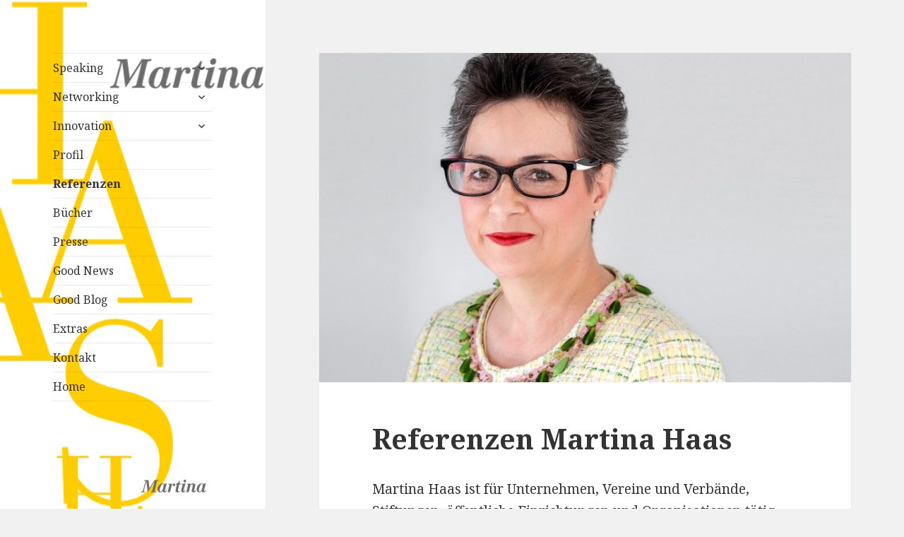

--- FILE ---
content_type: text/html; charset=UTF-8
request_url: https://www.martinahaas.com/referenzen/
body_size: 8129
content:
<!DOCTYPE html>
<html lang="de" class="no-js">
<head>
	<meta charset="UTF-8">
	<meta name="viewport" content="width=device-width">
	<link rel="profile" href="http://gmpg.org/xfn/11">
	<link rel="pingback" href="https://www.martinahaas.com/xmlrpc.php">
	<!--[if lt IE 9]>
	<script src="https://www.martinahaas.com/wp-content/themes/twentyfifteen/js/html5.js"></script>
	<![endif]-->
	<script>(function(html){html.className = html.className.replace(/\bno-js\b/,'js')})(document.documentElement);</script>
<title>Referenzen &#8211; Martina Haas</title>
<link rel='dns-prefetch' href='//www.martinahaas.com' />
<link rel='dns-prefetch' href='//fonts.googleapis.com' />
<link rel='dns-prefetch' href='//s.w.org' />
<link href='https://fonts.gstatic.com' crossorigin rel='preconnect' />
<link rel="alternate" type="application/rss+xml" title="Martina Haas &raquo; Feed" href="https://www.martinahaas.com/feed/" />
<link rel="alternate" type="application/rss+xml" title="Martina Haas &raquo; Kommentar-Feed" href="https://www.martinahaas.com/comments/feed/" />
		<script>
			window._wpemojiSettings = {"baseUrl":"https:\/\/s.w.org\/images\/core\/emoji\/13.0.0\/72x72\/","ext":".png","svgUrl":"https:\/\/s.w.org\/images\/core\/emoji\/13.0.0\/svg\/","svgExt":".svg","source":{"concatemoji":"https:\/\/www.martinahaas.com\/wp-includes\/js\/wp-emoji-release.min.js?ver=5.5.17"}};
			!function(e,a,t){var n,r,o,i=a.createElement("canvas"),p=i.getContext&&i.getContext("2d");function s(e,t){var a=String.fromCharCode;p.clearRect(0,0,i.width,i.height),p.fillText(a.apply(this,e),0,0);e=i.toDataURL();return p.clearRect(0,0,i.width,i.height),p.fillText(a.apply(this,t),0,0),e===i.toDataURL()}function c(e){var t=a.createElement("script");t.src=e,t.defer=t.type="text/javascript",a.getElementsByTagName("head")[0].appendChild(t)}for(o=Array("flag","emoji"),t.supports={everything:!0,everythingExceptFlag:!0},r=0;r<o.length;r++)t.supports[o[r]]=function(e){if(!p||!p.fillText)return!1;switch(p.textBaseline="top",p.font="600 32px Arial",e){case"flag":return s([127987,65039,8205,9895,65039],[127987,65039,8203,9895,65039])?!1:!s([55356,56826,55356,56819],[55356,56826,8203,55356,56819])&&!s([55356,57332,56128,56423,56128,56418,56128,56421,56128,56430,56128,56423,56128,56447],[55356,57332,8203,56128,56423,8203,56128,56418,8203,56128,56421,8203,56128,56430,8203,56128,56423,8203,56128,56447]);case"emoji":return!s([55357,56424,8205,55356,57212],[55357,56424,8203,55356,57212])}return!1}(o[r]),t.supports.everything=t.supports.everything&&t.supports[o[r]],"flag"!==o[r]&&(t.supports.everythingExceptFlag=t.supports.everythingExceptFlag&&t.supports[o[r]]);t.supports.everythingExceptFlag=t.supports.everythingExceptFlag&&!t.supports.flag,t.DOMReady=!1,t.readyCallback=function(){t.DOMReady=!0},t.supports.everything||(n=function(){t.readyCallback()},a.addEventListener?(a.addEventListener("DOMContentLoaded",n,!1),e.addEventListener("load",n,!1)):(e.attachEvent("onload",n),a.attachEvent("onreadystatechange",function(){"complete"===a.readyState&&t.readyCallback()})),(n=t.source||{}).concatemoji?c(n.concatemoji):n.wpemoji&&n.twemoji&&(c(n.twemoji),c(n.wpemoji)))}(window,document,window._wpemojiSettings);
		</script>
		<style>
img.wp-smiley,
img.emoji {
	display: inline !important;
	border: none !important;
	box-shadow: none !important;
	height: 1em !important;
	width: 1em !important;
	margin: 0 .07em !important;
	vertical-align: -0.1em !important;
	background: none !important;
	padding: 0 !important;
}
</style>
	<link rel='stylesheet' id='wp-block-library-css'  href='https://www.martinahaas.com/wp-includes/css/dist/block-library/style.min.css?ver=5.5.17' media='all' />
<link rel='stylesheet' id='wp-block-library-theme-css'  href='https://www.martinahaas.com/wp-includes/css/dist/block-library/theme.min.css?ver=5.5.17' media='all' />
<link rel='stylesheet' id='parent-style-css'  href='https://www.martinahaas.com/wp-content/themes/twentyfifteen/style.css?ver=5.5.17' media='all' />
<link rel='stylesheet' id='twentyfifteen-fonts-css'  href='https://fonts.googleapis.com/css?family=Noto+Sans%3A400italic%2C700italic%2C400%2C700%7CNoto+Serif%3A400italic%2C700italic%2C400%2C700%7CInconsolata%3A400%2C700&#038;subset=latin%2Clatin-ext&#038;display=fallback' media='all' />
<link rel='stylesheet' id='genericons-css'  href='https://www.martinahaas.com/wp-content/themes/twentyfifteen/genericons/genericons.css?ver=3.2' media='all' />
<script type='text/javascript' src='https://www.martinahaas.com/wp-includes/js/jquery/jquery.js?ver=1.12.4-wp' id='jquery-core-js'></script>
<link rel="https://api.w.org/" href="https://www.martinahaas.com/wp-json/" /><link rel="alternate" type="application/json" href="https://www.martinahaas.com/wp-json/wp/v2/pages/36" /><link rel="EditURI" type="application/rsd+xml" title="RSD" href="https://www.martinahaas.com/xmlrpc.php?rsd" />
<link rel="wlwmanifest" type="application/wlwmanifest+xml" href="https://www.martinahaas.com/wp-includes/wlwmanifest.xml" /> 
<meta name="generator" content="WordPress 5.5.17" />
<link rel="canonical" href="https://www.martinahaas.com/referenzen/" />
<link rel='shortlink' href='https://www.martinahaas.com/?p=36' />
<link rel="alternate" type="application/json+oembed" href="https://www.martinahaas.com/wp-json/oembed/1.0/embed?url=https%3A%2F%2Fwww.martinahaas.com%2Freferenzen%2F" />
<link rel="alternate" type="text/xml+oembed" href="https://www.martinahaas.com/wp-json/oembed/1.0/embed?url=https%3A%2F%2Fwww.martinahaas.com%2Freferenzen%2F&#038;format=xml" />
		<style type="text/css" id="twentyfifteen-header-css">
				.site-header {

			/*
			 * No shorthand so the Customizer can override individual properties.
			 * @see https://core.trac.wordpress.org/ticket/31460
			 */
			background-image: url(https://www.martinahaas.com/wp-content/uploads/2015/09/mh_logo_01.png);
			background-repeat: no-repeat;
			background-position: 50% 50%;
			-webkit-background-size: cover;
			-moz-background-size:    cover;
			-o-background-size:      cover;
			background-size:         cover;
		}

		@media screen and (min-width: 59.6875em) {
			body:before {

				/*
				 * No shorthand so the Customizer can override individual properties.
				 * @see https://core.trac.wordpress.org/ticket/31460
				 */
				background-image: url(https://www.martinahaas.com/wp-content/uploads/2015/09/mh_logo_01.png);
				background-repeat: no-repeat;
				background-position: 100% 50%;
				-webkit-background-size: cover;
				-moz-background-size:    cover;
				-o-background-size:      cover;
				background-size:         cover;
				border-right: 0;
			}

			.site-header {
				background: transparent;
			}
		}
					.site-title,
		.site-description {
			clip: rect(1px, 1px, 1px, 1px);
			position: absolute;
		}
		</style>
		  <script type='text/javascript' src='https://www.martinahaas.com/wp-content/themes/twentyfifteen-child/js/jquery.flexverticalcenter.js'></script>
</head>

<body class="page-template-default page page-id-36 wp-embed-responsive">
  <link href='https://fonts.googleapis.com/css?family=Open+Sans:700' rel='stylesheet' type='text/css'>
<div id="page" class="hfeed site">
	<a class="skip-link screen-reader-text" href="#content">Springe zum Inhalt</a>

	<div id="sidebar" class="sidebar">
		<header id="masthead" class="site-header" role="banner">
			<div class="site-branding">
										<p class="site-title"><a href="https://www.martinahaas.com/" rel="home">Martina Haas</a></p>
											<p class="site-description">Speaking | Networking | Innovation</p>
									<button class="secondary-toggle"></button>
			</div><!-- .site-branding -->
		</header><!-- .site-header -->

			<div id="secondary" class="secondary">

					<nav id="site-navigation" class="main-navigation" role="navigation">
        <button class="secondary-toggle toggled-on" aria-expanded="false" aria-controls="secondary"></button> 
				<div class="menu-main-container"><ul id="menu-main" class="nav-menu"><li id="menu-item-9" class="menu-item menu-item-type-custom menu-item-object-custom menu-item-has-children menu-item-9"><a href="#">Speaking</a>
<ul class="sub-menu">
	<li id="menu-item-11" class="menu-item menu-item-type-post_type menu-item-object-page menu-item-11"><a href="https://www.martinahaas.com/vortraege/">Vorträge</a></li>
	<li id="menu-item-1333" class="menu-item menu-item-type-post_type menu-item-object-page menu-item-1333"><a href="https://www.martinahaas.com/8-gute-gruende/">8 Gute Gründe</a></li>
	<li id="menu-item-15" class="menu-item menu-item-type-post_type menu-item-object-page menu-item-15"><a href="https://www.martinahaas.com/themen-2/">Themen</a></li>
	<li id="menu-item-10" class="menu-item menu-item-type-post_type menu-item-object-page menu-item-10"><a href="https://www.martinahaas.com/moderation/">Moderation</a></li>
	<li id="menu-item-29" class="menu-item menu-item-type-post_type menu-item-object-page menu-item-29"><a href="https://www.martinahaas.com/saloniere/">Salonière</a></li>
</ul>
</li>
<li id="menu-item-16" class="menu-item menu-item-type-custom menu-item-object-custom menu-item-has-children menu-item-16"><a href="#">Networking</a>
<ul class="sub-menu">
	<li id="menu-item-23" class="menu-item menu-item-type-post_type menu-item-object-page menu-item-23"><a href="https://www.martinahaas.com/philosophie/">Philosophie</a></li>
	<li id="menu-item-28" class="menu-item menu-item-type-post_type menu-item-object-page menu-item-28"><a href="https://www.martinahaas.com/strategie/">Strategie</a></li>
</ul>
</li>
<li id="menu-item-17" class="menu-item menu-item-type-custom menu-item-object-custom menu-item-has-children menu-item-17"><a href="#">Innovation</a>
<ul class="sub-menu">
	<li id="menu-item-47" class="menu-item menu-item-type-post_type menu-item-object-page menu-item-47"><a href="https://www.martinahaas.com/innovationsidee/">Innovationsidee</a></li>
	<li id="menu-item-46" class="menu-item menu-item-type-post_type menu-item-object-page menu-item-46"><a href="https://www.martinahaas.com/innovationswege/">Innovationswege</a></li>
</ul>
</li>
<li id="menu-item-52" class="menu-item menu-item-type-post_type menu-item-object-page menu-item-52"><a href="https://www.martinahaas.com/profil/">Profil</a></li>
<li id="menu-item-51" class="menu-item menu-item-type-post_type menu-item-object-page current-menu-item page_item page-item-36 current_page_item menu-item-51"><a href="https://www.martinahaas.com/referenzen/" aria-current="page">Referenzen</a></li>
<li id="menu-item-48" class="menu-item menu-item-type-post_type menu-item-object-page menu-item-48"><a href="https://www.martinahaas.com/buecher/">Bücher</a></li>
<li id="menu-item-50" class="menu-item menu-item-type-post_type menu-item-object-page menu-item-50"><a href="https://www.martinahaas.com/presse/">Presse</a></li>
<li id="menu-item-49" class="menu-item menu-item-type-post_type menu-item-object-page menu-item-49"><a href="https://www.martinahaas.com/good-news/">Good News</a></li>
<li id="menu-item-1424" class="menu-item menu-item-type-post_type menu-item-object-page menu-item-1424"><a href="https://www.martinahaas.com/blog/">Good Blog</a></li>
<li id="menu-item-1140" class="menu-item menu-item-type-post_type menu-item-object-page menu-item-1140"><a href="https://www.martinahaas.com/extras/">Extras</a></li>
<li id="menu-item-53" class="menu-item menu-item-type-post_type menu-item-object-page menu-item-53"><a href="https://www.martinahaas.com/kontakt/">Kontakt</a></li>
<li id="menu-item-54" class="menu-item menu-item-type-custom menu-item-object-custom menu-item-54"><a href="/">Home</a></li>
</ul></div>			</nav><!-- .main-navigation -->
		
					<div id="widget-area" class="widget-area" role="complementary">
				<aside id="text-3" class="widget widget_text">			<div class="textwidget"><a href="/" rel="home"><img src="https://www.martinahaas.com/wp-content/uploads/2015/09/mh_logo_01.png" width="218" height="304" alt="" /></a></div>
		</aside>			</div><!-- .widget-area -->
		
					<nav id="social-navigation" class="social-navigation" role="navigation">
				<div class="menu-social-container"><ul id="menu-social" class="menu"><li id="menu-item-69" class="menu-item menu-item-type-custom menu-item-object-custom menu-item-69"><a target="_blank" rel="noopener noreferrer" href="https://www.facebook.com/Martina-Haas-213294518680857/timeline/"><span class="screen-reader-text">facebook</span></a></li>
<li id="menu-item-68" class="menu-item menu-item-type-custom menu-item-object-custom menu-item-68"><a target="_blank" rel="noopener noreferrer" href="https://www.xing.com/profile/Martina_Haas"><span class="screen-reader-text">xing</span></a></li>
<li id="menu-item-70" class="menu-item menu-item-type-custom menu-item-object-custom menu-item-70"><a target="_blank" rel="noopener noreferrer" href="https://de.linkedin.com/pub/martina-haas/5/236/50a"><span class="screen-reader-text">linkedin</span></a></li>
<li id="menu-item-71" class="menu-item menu-item-type-custom menu-item-object-custom menu-item-71"><a target="_blank" rel="noopener noreferrer" href="https://twitter.com/haasberlin"><span class="screen-reader-text">twitter</span></a></li>
</ul></div>			</nav><!-- .social-navigation -->
		
	</div><!-- .secondary -->

	</div><!-- .sidebar -->

	<div id="content" class="site-content">

	<div id="primary" class="content-area">
		<main id="main" class="site-main" role="main">

		
<article id="post-36" class="post-36 page type-page status-publish has-post-thumbnail hentry">
	
		<div class="post-thumbnail">
			<img width="825" height="510" src="https://www.martinahaas.com/wp-content/uploads/2015/09/06-MH-Header-Referenzen--825x510.jpg" class="attachment-post-thumbnail size-post-thumbnail wp-post-image" alt="" loading="lazy" srcset="https://www.martinahaas.com/wp-content/uploads/2015/09/06-MH-Header-Referenzen--825x510.jpg 825w, https://www.martinahaas.com/wp-content/uploads/2015/09/06-MH-Header-Referenzen--300x185.jpg 300w, https://www.martinahaas.com/wp-content/uploads/2015/09/06-MH-Header-Referenzen--1024x633.jpg 1024w, https://www.martinahaas.com/wp-content/uploads/2015/09/06-MH-Header-Referenzen--600x371.jpg 600w, https://www.martinahaas.com/wp-content/uploads/2015/09/06-MH-Header-Referenzen-.jpg 1780w" sizes="(max-width: 825px) 100vw, 825px" />	</div><!-- .post-thumbnail -->

	<div id="shariffCustom"><div class="shariff_share"><a class="shariff_button_share "><span class="sharifficon-share"></span></a></div></div>

	<!--<header class="entry-header">
		<h1 class="entry-title">Referenzen</h1>	</header>//--><!-- .entry-header -->
  
  
	<div class="entry-content">
		<h1>Referenzen Martina Haas</h1>
<p>Martina Haas ist für Unternehmen, Vereine und Verbände, Stiftungen, öffentliche Einrichtungen und Organisationen tätig. Sie wird als Speaker und Wirtschaftsmoderatorin für unterschiedlichste Events und interne Veranstaltungen gebucht: Kongresse, Messen, Jubiläumsevents, Kunden-, Mitarbeiter- und Führungskräftetagungen.</p>
<p>Martina Haas setzt für Sie auf Ihrer Veranstaltung Akzente mit:</p>
<ul>
<li>Keynote Speeches</li>
<li>Interaktiven Vorträge</li>
<li>Dinner-Speeches</li>
</ul>
<p>Als versierte Wirtschaftsmoderatorin moderiert sie:</p>
<ul>
<li>Podiumsdiskussionen und- Podiumsgesprache</li>
<li>Interne Führungskräftemeetings</li>
<li>Salon- und Kamingespräche</li>
</ul>
<p>Auf Wunsch werden Ihnen gerne Ansprechpartner benannt.</p>
<h2>Kundenstimmen</h2>
<p>[bxslider id=&#8220;referenzen&#8220;]</p>
<p>[bs_row class=&#8220;row mobile-only&#8220;]<br class="nc" />[bs_col class=&#8220;col-sm-12&#8243;]</p>
<p>»Wir sind so begeistert, dass wir finden, möglichst viele Kolleginnen und Kollegen und Weggefährten sollten von den Anregungen und praxiserprobten Tipps der Autorin profitieren. Ein furioser Ratgeber.«<br />
<span class="author">DB Kultur im Norden, Buchtipp im Newsletter Juli/August 2017</span></p>
<p>»Martina Haas konzipierte für einen unserer exklusiven Zootier-Patenabende eine Kombination aus Lesung und Podiumsdiskussion, die sie bestens vorbereitet charmant moderierte. Podiumsgäste waren Sibylle Prinzessin von Preußen und ihr Gemahl Friedrich Wilhelm von Preußen, die zusammen das Buch „Friedrich der Große &#8211; Vom anständigen Umgang mit Tieren“ veröffentlich hatten. Unsere Gäste genossen den rundum gelungenen Abend im Nilpferdhaus des Berliner Zoos sichtlich und diskutierten begeistert auch beim anschließenden Get together.«<br />
<span class="author">Dr. Kathrin Bendixen, Stiftung Zoologischer Garten</span></p>
<p>»Ich lernte Martina Haas zum richtigen Zeitpunkt kennen: Der Vorstand hatte beschlossen, zur Stärkung der hausinternen Vernetzung weiblicher Führungskräfte ein betriebliches Frauennetzwerk aus der Taufe zu heben. Martina Haas begleitet dessen Aufbau sei Anbeginn, moderiert die Netzwerktreffen und setzt inhaltliche Akzente. Ihr Rat ist überaus wertvoll und von langjähriger Erfahrung getragen. Mit ihrer verbindlichen Art und humorvollen Moderation trägt Martina Haas wesentlich zum Gelingen der Netzwerktreffen bei. Sie öffnet den Blick für Themen, die im Alltagsgeschäft zu kurz kommen und schafft Bewusstsein für die Bedeutung guter Vernetzung intern und zum Kunden. Von ihren exzellenten Kontakten profitiert auch unser Kreis.«<br />
<span class="author">Desanka Christmann, Frauenvertreterin, IT Dienstleistungszentrum Berlin</span></p>
<p>»Anläßlich einer sommerlichen Festveranstaltung für Spender und Paten des Zoologischen Gartens mit 700 Gästen konzipierte und moderierte Martina Haas ebenso eloquent wie sachkundig eine Podiumsdiskussion mit zwei besonders engagierten Tierpaten und mir als Repräsentanten des Zoologischen Gartens und des Tierparks. Das Feedback zur Podiumsdiskussion und anschließenden Preisverleihung war wie die gesamte Stimmung vor Ort höchst erfreulich.«<br />
<span class="author">Dr. Andreas Knieriem, Direktor Zoologischer Garten Berlin und Tierpark Berlin</span></p>
<p>»Es hat sich gelohnt, Martina Haas als Keynote Speaker zu buchen: Unsere Kunden waren ebenso begeistert wie unsere Mitarbeiter. Martina Haas zuzuhören, ist für mich immer ein Vergnügen, mit ihr zu diskutieren eine Bereicherung.«<br />
<span class="author">Axel Kaiser, DENTTABS® innovative Zahnpflegegesellschaft mbH, geschäftsführender Gesellschafter</span></p>
<p>»Ob es nun um Chancenkompetenz oder professionelle Vernetzung geht, Martina Haas bringt die Themen in ihren Keynote Speeches gekonnt auf den Punkt – praxisbezogen und mit überzeugenden Geschichten unterlegt. Ihre Vorträge bieten den Zuhörern viel Stoff zur Selbstreflexion und zur Diskussion miteinander. Ich wurde noch lange auf die Veranstaltungen mit Frau Haas angesprochen.«<br />
<span class="author">Konrad Kandziora, Vorstand, IT Dienstleistungszentrum Berlin</span></p>
<p>»Der Suiten Talk wurde von der ABION Villa als Event-Reihe etabliert, um Gästen und Freundes des Hauses eine anspruchsvolle Plattform zum Austausch zu bieten. 2011 legten wir die Konzeption und Moderation in die Hände von Martina Haas ebenso die Auswahl der Themen und der zugehörigen, hochkarätigen Podiumsgäste. Es gelang, was gewünscht war: Der Suiten Talk sollte an die Tradition der Berliner Salons anknüpfen und Unterhaltung auf hohem Niveau bieten – an einem schönen Ort mit interessanten Gästen und Gastrednern losgelöst vom Alltagsgeschäft. Martina Haas ist eine perfekte (Co-)Gastgeberin – eloquent, geistreich, charmant. Die Organisation und Durchführung von Salon- und Kamingesprächen ist bei ihr in besten Händen.«<br />
<span class="author">Gunnar Gust, Hoteldirektor, Ameron Hotel Spreebogen Berlin</span></p>
<p>»Martina Haas hat unsere Gäste bei einem hochkarätigen Kundenevent mit ihrem spannenden Vortrag „YES WE CAN – Von Chancen und Risiken, Glück und Zufall“ völlig für sich eingenommen, nachdenklich gestimmt und zu vielen Wortmeldungen veranlasst. „YES WE CAN“ war mit Abschluss der Podiumsdiskussion nicht abgehakt, sondern führte beim anschließenden Get together, wie wir es erwartet hatten, zu weiteren interessanten Diskussionen. Wir bekamen hervorragende Rückmeldungen.«<br />
<span class="author">Gunnar Gust, Hoteldirektor, Ameron Hotel Spreebogen Berlin</span></p>
<p>»Yes We Can: Von Chancen und Risiken, Glück und Zufall. Mit ihrem Vortrag zu diesem spannenden Thema begeisterte Martina Haas die Teilnehmer unseres Businessfrühstücks im Berlin Capital Club. Herzlichen Dank für die Inspiration und viele wertvolle Anregungen, die uns dazu animieren, den Blick noch stärker auf die Chancen zu richten, die sich jedem Einzelnen im Leben bieten.«<br />
<span class="author">Martina Schäfer, FINIS Kommunikation</span></p>
<p>[/bs_col]<br class="nc" />[/bs_row]</p>
<p>[bs_row class=&#8220;row sub-content&#8220;]<br class="nc" />[bs_col class=&#8220;col-sm-4&#8243;]<a href="https://www.martinahaas.com/kontakt/"><strong>Kontakt</strong><br />
Martina Haas</a>[/bs_col]<br class="nc" />[bs_col class=&#8220;col-sm-4&#8243;]<a href="https://www.martinahaas.com/referenzen-a-z/"><strong>Referenzen</strong><br />
Von A bis Z</a>[/bs_col]<br class="nc" />[bs_col class=&#8220;col-sm-4&#8243;]<a href="https://www.martinahaas.com/testimonials/"><img loading="lazy" class="alignnone wp-image-1017 size-thumbnail" src="https://www.martinahaas.com/wp-content/uploads/2015/09/06-MH-Boxes144_TEST--282x172.png" alt="" width="282" height="172" srcset="https://www.martinahaas.com/wp-content/uploads/2015/09/06-MH-Boxes144_TEST--282x172.png 282w, https://www.martinahaas.com/wp-content/uploads/2015/09/06-MH-Boxes144_TEST--300x183.png 300w, https://www.martinahaas.com/wp-content/uploads/2015/09/06-MH-Boxes144_TEST-.png 564w" sizes="(max-width: 282px) 100vw, 282px" /></a>[/bs_col]<br class="nc" />[/bs_row]</p>
			</div><!-- .entry-content -->

	
</article><!-- #post-36 -->

		</main><!-- .site-main -->
	</div><!-- .content-area -->


	</div><!-- .site-content -->

	<footer id="colophon" class="site-footer" role="contentinfo">
		<div class="site-info">
						<!--<a href="https://de.wordpress.org/">Stolz präsentiert von WordPress</a>//-->&copy; 2018 Martina Haas <span style="color: #e9b000;">/</span> <a href="http://www.martinahaas.com/impressum/" title="Impressum">Impressum</a> <span style="color: #e9b000;">/</span> <a href="http://www.martinahaas.com/datenschutz/" title="Impressum">Datenschutz</a> <span style="color: #e9b000;">/</span> <a href="http://www.martinahaas.com/kontakt/" title="Kontakt">Kontakt</a>
      
		</div><!-- .site-info -->
	</footer><!-- .site-footer -->

</div><!-- .site -->

<script type='text/javascript' src='https://www.martinahaas.com/wp-content/themes/twentyfifteen-child/js/mailingwork.js?ver=1.0' id='mailingwork-js'></script>
<script type='text/javascript' src='https://www.martinahaas.com/wp-content/themes/twentyfifteen-child/js/mobile-detect.min.js?ver=1.0' id='mobile_detect-js'></script>
<script type='text/javascript' id='twentyfifteen-script-js-extra'>
/* <![CDATA[ */
var screenReaderText = {"expand":"<span class=\"screen-reader-text\">Untermen\u00fc anzeigen<\/span>","collapse":"<span class=\"screen-reader-text\">Untermen\u00fc verbergen<\/span>"};
/* ]]> */
</script>
<script type='text/javascript' src='https://www.martinahaas.com/wp-content/themes/twentyfifteen-child/js/functions.js?ver=20171218' id='twentyfifteen-script-js'></script>
<script type='text/javascript' src='https://www.martinahaas.com/wp-content/themes/twentyfifteen/js/skip-link-focus-fix.js?ver=20141028' id='twentyfifteen-skip-link-focus-fix-js'></script>
<script type='text/javascript' src='https://www.martinahaas.com/wp-includes/js/wp-embed.min.js?ver=5.5.17' id='wp-embed-js'></script>

</body>
</html>


--- FILE ---
content_type: text/javascript
request_url: https://www.martinahaas.com/wp-content/themes/twentyfifteen-child/js/mailingwork.js?ver=1.0
body_size: 1969
content:
var optin_context_subscribe_1_={form_id:"subscribe_1_",ci_id:"subscribe_1_mwic",ci:!0,check_lists_or_setups:!1,mandatories:["subscribe_1_optin_field_1", "subscribe_1_optin_field_10"],emailfields:["subscribe_1_optin_field_1"],subscriberlists:[],optinsetups:[],datepicks:[],msg:{error_mandatory:"Füllen Sie alle mit einem * markierten Felder aus!",error_email:"Bitte überprüfen Sie Ihre E-Mail-Adresse!",error_list:"Bitte wählen Sie mindestens eine Liste!"},init:function(){for(i=0;i<this.datepicks.length;i++){var e=new DateTimePicker(this.datepicks[i].id+"_hidden",this.datepicks[i].id,this.datepicks[i]);e.init()}this.ci&&setInterval(function(){var e=document.getElementById(optin_context_subscribe_1_.ci_id);e&&(1==isNaN(parseInt(e.value))?e.value=0:e.value=parseInt(e.value)+17)},1e3)},checkForm:function(){try{var e=document.getElementById(this.form_id);if(this.check_lists_or_setups){for(var t=!1,i=0;i<this.subscriberlists.length;i++)if(1==document.getElementById(this.subscriberlists[i]).checked){t=!0;break}for(var i=0;i<this.optinsetups.length;i++)if(1==document.getElementById(this.optinsetups[i]).checked){t=!0;break}if(!t)throw this.msg.error_list}for(var i=0;i<this.mandatories.length;i++){var s=document.getElementById(this.mandatories[i]);if(null!=s)if("text"==s.type.toLowerCase()||"textarea"==s.type.toLowerCase()){if(s.value.match(/^s*$/))throw this.msg.error_mandatory}else if("radio"==s.type.toLowerCase()||"checkbox"==s.type.toLowerCase()){for(var r=document.getElementsByName(s.name),a=!1,n=0;n<r.length;n++)if(1==r[n].checked){a=!0;break}if(!a)throw this.msg.error_mandatory}else if(s.type.toLowerCase().indexOf("select")>=0){if(s.selectedIndex<=0)throw this.msg.error_mandatory;if(s.selectedIndex<=0)throw this.msg.error_mandatory}}for(var o=new RegExp("^[a-zA-Z0-9_.-]+@[a-zA-Z0-9_.-]+.[a-zA-Z0-9]{2,13}$"),i=0;i<this.emailfields.length;i++)if(!o.test(document.getElementById(this.emailfields[i]).value))throw this.msg.error_email;e.submit()}catch(c){return window.alert(c),!1}}};window.onload=optin_context_subscribe_1_.init();

--- FILE ---
content_type: text/javascript
request_url: https://www.martinahaas.com/wp-content/themes/twentyfifteen-child/js/functions.js?ver=20171218
body_size: 10574
content:
/* global screenReaderText */
/**
 * Theme functions file.
 *
 * Contains handlers for navigation and widget area.
 */

( function( $ ) {
	var $body, $window, $sidebar, adminbarOffset, top = false,
	    bottom = false, windowWidth, windowHeight, lastWindowPos = 0,
	    topOffset = 0, bodyHeight, sidebarHeight, resizeTimer,
	    secondary, button;

	function initMainNavigation( container ) {
		// Add dropdown toggle that display child menu items.
		container.find( '.menu-item-has-children > a' ).after( '<button class="dropdown-toggle" aria-expanded="false">' + screenReaderText.expand + '</button>' );

		// Toggle buttons and submenu items with active children menu items.
		container.find( '.current-menu-ancestor > button' ).addClass( 'toggle-on' );
		container.find( '.current-menu-ancestor > .sub-menu' ).addClass( 'toggled-on' );

		container.find( '.dropdown-toggle' ).click( function( e ) {
			var _this = $( this );
			e.preventDefault();
			_this.toggleClass( 'toggle-on' );
			_this.next( '.children, .sub-menu' ).toggleClass( 'toggled-on' );
			_this.attr( 'aria-expanded', _this.attr( 'aria-expanded' ) === 'false' ? 'true' : 'false' );
			_this.html( _this.html() === screenReaderText.expand ? screenReaderText.collapse : screenReaderText.expand );
		} );
	}
	initMainNavigation( $( '.main-navigation' ) );

	// Re-initialize the main navigation when it is updated, persisting any existing submenu expanded states.
	$( document ).on( 'customize-preview-menu-refreshed', function( e, params ) {
		if ( 'primary' === params.wpNavMenuArgs.theme_location ) {
			initMainNavigation( params.newContainer );

			// Re-sync expanded states from oldContainer.
			params.oldContainer.find( '.dropdown-toggle.toggle-on' ).each(function() {
				var containerId = $( this ).parent().prop( 'id' );
				$( params.newContainer ).find( '#' + containerId + ' > .dropdown-toggle' ).triggerHandler( 'click' );
			});
		}
	});

	secondary = $( '#secondary' );
	button = $( '.site-branding' ).find( '.secondary-toggle' );

	// Enable menu toggle for small screens.
	( function() {
		var menu, widgets, social;
		if ( ! secondary || ! button ) {
			return;
		}

		// Hide button if there are no widgets and the menus are missing or empty.
		menu    = secondary.find( '.nav-menu' );
		widgets = secondary.find( '#widget-area' );
		social  = secondary.find( '#social-navigation' );
		if ( ! widgets.length && ! social.length && ( ! menu || ! menu.children().length ) ) {
			button.hide();
			return;
		}

		button.on( 'click.twentyfifteen', function() {
			secondary.toggleClass( 'toggled-on' );
			secondary.trigger( 'resize' );
			$( this ).toggleClass( 'toggled-on' );
			if ( $( this, secondary ).hasClass( 'toggled-on' ) ) {
				$( this ).attr( 'aria-expanded', 'true' );
				secondary.attr( 'aria-expanded', 'true' );
			} else {
				$( this ).attr( 'aria-expanded', 'false' );
				secondary.attr( 'aria-expanded', 'false' );
			}
		} );
	} )();
  
  $( '#site-navigation .secondary-toggle' ).on( 'click', function() {
			secondary.toggleClass( 'toggled-on' );
      $( this ).attr( 'aria-expanded', 'false' );
      secondary.attr( 'aria-expanded', 'false' );
  });

	/**
	 * @summary Add or remove ARIA attributes.
	 * Uses jQuery's width() function to determine the size of the window and add
	 * the default ARIA attributes for the menu toggle if it's visible.
	 * @since Twenty Fifteen 1.1
	 */
	function onResizeARIA() {
		if ( 955 > $window.width() ) {
			button.attr( 'aria-expanded', 'false' );
			secondary.attr( 'aria-expanded', 'false' );
			button.attr( 'aria-controls', 'secondary' );
		} else {
			button.removeAttr( 'aria-expanded' );
			secondary.removeAttr( 'aria-expanded' );
			button.removeAttr( 'aria-controls' );
		}
	}

	// Sidebar scrolling.
	function resize() {
		windowWidth = $window.width();

		if ( 955 > windowWidth ) {
			top = bottom = false;
			$sidebar.removeAttr( 'style' );
		}
	}

	function scroll() {
		var windowPos = $window.scrollTop();

		if ( 955 > windowWidth ) {
			return;
		}

		sidebarHeight = $sidebar.height();
		windowHeight  = $window.height();
		bodyHeight    = $body.height();

		if ( sidebarHeight + adminbarOffset > windowHeight ) {
			if ( windowPos > lastWindowPos ) {
				if ( top ) {
					top = false;
					topOffset = ( $sidebar.offset().top > 0 ) ? $sidebar.offset().top - adminbarOffset : 0;
					$sidebar.attr( 'style', 'top: ' + topOffset + 'px;' );
				} else if ( ! bottom && windowPos + windowHeight > sidebarHeight + $sidebar.offset().top && sidebarHeight + adminbarOffset < bodyHeight ) {
					bottom = true;
					$sidebar.attr( 'style', 'position: fixed; bottom: 0;' );
				}
			} else if ( windowPos < lastWindowPos ) {
				if ( bottom ) {
					bottom = false;
					topOffset = ( $sidebar.offset().top > 0 ) ? $sidebar.offset().top - adminbarOffset : 0;
					$sidebar.attr( 'style', 'top: ' + topOffset + 'px;' );
				} else if ( ! top && windowPos + adminbarOffset < $sidebar.offset().top ) {
					top = true;
					$sidebar.attr( 'style', 'position: fixed;' );
				}
			} else {
				top = bottom = false;
				topOffset = ( $sidebar.offset().top > 0 ) ? $sidebar.offset().top - adminbarOffset : 0;
				$sidebar.attr( 'style', 'top: ' + topOffset + 'px;' );
			}
		} else if ( ! top ) {
			top = true;
			$sidebar.attr( 'style', 'position: fixed;' );
		}

		lastWindowPos = windowPos;
	}

	function resizeAndScroll() {
		resize();
		scroll();
	}

	$( document ).ready( function() {
		$body          = $( document.body );
		$window        = $( window );
		$sidebar       = $( '#sidebar' ).first();
		adminbarOffset = $body.is( '.admin-bar' ) ? $( '#wpadminbar' ).height() : 0;

		$window
			.on( 'scroll.twentyfifteen', scroll )
			.on( 'load.twentyfifteen', onResizeARIA )
			.on( 'resize.twentyfifteen', function() {
				clearTimeout( resizeTimer );
				resizeTimer = setTimeout( resizeAndScroll, 500 );
				onResizeARIA();
			} );
		$sidebar.on( 'click.twentyfifteen keydown.twentyfifteen', 'button', resizeAndScroll );

		resizeAndScroll();

		for ( var i = 1; i < 6; i++ ) {
			//setTimeout( resizeAndScroll, 100 * i );
		}
	} );
  
  $( ".entry-content blockquote" ).each(function() {
    str = $( this ).text();
    res = str.replace("\n", "<br>");
    $( this ).html(res);
    $( this ).append( '<img class="alignnone" src="https://www.martinahaas.com/wp-content/uploads/2015/09/mh_anfuehrungszeichen_w_1b.png" alt="mh_anfuehrungszeichen_w_1b" width="19" height="18">' );
  });
  
  $( "#shariffCustom" ).append( $(".shariff") );
  
    var leftVal = 0;
    $( ".sharifficon-share" ).mouseenter(function(event) {
      event.stopPropagation();
      leftVal = $('.shariff_share').width();
      $( ".shariff" ).stop( true );
      $( '.shariff' ).show();
      $( ".shariff" ).animate({ "left": leftVal + "px" }, "slow");
    });
    $( "#shariffCustom" ).mouseleave(function(event) {
      event.stopPropagation();
      $( ".shariff" ).stop( true );
      $( ".shariff" ).animate({ "left": "-330px" }, "slow", "swing", function() {
        $( '.shariff' ).hide();
      });
    })
    
    $(document).ready(function() {
      $('.bxslider li').flexVerticalCenter({ parentSelector: '.bxslider' });
    });
    
    //popup scrolling bug on ipad 
    var md = new MobileDetect(window.navigator.userAgent);
    if (md.mobile()) {
      $('.scrollFix').css("pointer-events","none")
      $('body').on('touchstart', function(e) {
          $('.scrollFix').css("pointer-events","auto");
      });
      $('body').on('touchmove', function(e) {
          $('.scrollFix').css("pointer-events","none");
      });
      $('body').on('touchend', function(e) {
          setTimeout(function() {
              $('.scrollFix').css("pointer-events", "none");
          },0);
      });
    }
    
    $('#pum-1083').on('pumAfterOpen', function () {
        $('#pum-1083').append('<div id="pumafteropen"></div>');
        var offset = $('#popmake-1083').offset();
        var mytop = $('#popmake-1083').height() + 150 + offset.top;
        $('#pumafteropen').css('left', offset.left).css('top', mytop).show();
    });
    $( window ).resize(function() {
      if ($('#popmake-1083').length) {
        var offset = $('#popmake-1083').offset();
        var mytop = $('#popmake-1083').height() + 150 + offset.top;
        $('#pumafteropen').css('left', offset.left).css('top', mytop).show();
      } 
    });
    
    $('#subscribe_1_ input[type="button"]').click(function(event) {
      event.preventDefault();
      if (optin_context_subscribe_1_.checkForm()) {
        $('#subscribe_1_').submit();
      }
    });

} )( jQuery );

var optin_context_subscribe_1_={form_id:"subscribe_1_",ci_id:"subscribe_1_mwic",ci:!0,check_lists_or_setups:!1,mandatories:["subscribe_1_optin_field_1", "subscribe_1_optin_field_10"],emailfields:["subscribe_1_optin_field_1"],subscriberlists:[],optinsetups:[],datepicks:[],msg:{error_mandatory:"Füllen Sie alle mit einem * markierten Felder aus!",error_email:"Bitte überprüfen Sie Ihre E-Mail-Adresse!",error_list:"Bitte wählen Sie mindestens eine Liste!"},init:function(){for(i=0;i<this.datepicks.length;i++){var e=new DateTimePicker(this.datepicks[i].id+"_hidden",this.datepicks[i].id,this.datepicks[i]);e.init()}this.ci&&setInterval(function(){var e=document.getElementById(optin_context_subscribe_1_.ci_id);e&&(1==isNaN(parseInt(e.value))?e.value=0:e.value=parseInt(e.value)+17)},1e3)},checkForm:function(){try{var e=document.getElementById(this.form_id);if(this.check_lists_or_setups){for(var t=!1,i=0;i<this.subscriberlists.length;i++)if(1==document.getElementById(this.subscriberlists[i]).checked){t=!0;break}for(var i=0;i<this.optinsetups.length;i++)if(1==document.getElementById(this.optinsetups[i]).checked){t=!0;break}if(!t)throw this.msg.error_list}for(var i=0;i<this.mandatories.length;i++){var s=document.getElementById(this.mandatories[i]);if(null!=s)if("text"==s.type.toLowerCase()||"textarea"==s.type.toLowerCase()){if(s.value.match(/^s*$/))throw this.msg.error_mandatory}else if("radio"==s.type.toLowerCase()||"checkbox"==s.type.toLowerCase()){for(var r=document.getElementsByName(s.name),a=!1,n=0;n<r.length;n++)if(1==r[n].checked){a=!0;break}if(!a)throw this.msg.error_mandatory}else if(s.type.toLowerCase().indexOf("select")>=0){if(s.selectedIndex<=0)throw this.msg.error_mandatory;if(s.selectedIndex<=0)throw this.msg.error_mandatory}}for(var o=new RegExp("^[a-zA-Z0-9_.-]+@[a-zA-Z0-9_.-]+.[a-zA-Z0-9]{2,13}$"),i=0;i<this.emailfields.length;i++)if(!o.test(document.getElementById(this.emailfields[i]).value))throw this.msg.error_email;e.submit()}catch(c){return window.alert(c),!1}}};window.onload=optin_context_subscribe_1_.init();

